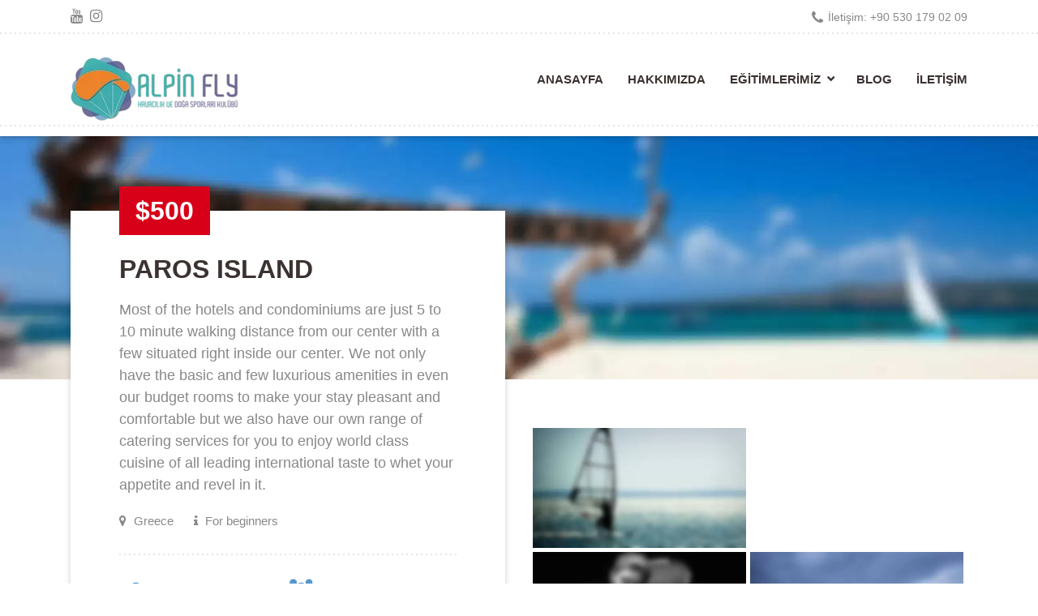

--- FILE ---
content_type: text/html; charset=UTF-8
request_url: https://alpinhavacilik.com/portfolio/paros-island/
body_size: 11114
content:
<!DOCTYPE html><html lang="tr" prefix="og: https://ogp.me/ns#" class="no-js"><head><script data-no-optimize="1">var litespeed_docref=sessionStorage.getItem("litespeed_docref");litespeed_docref&&(Object.defineProperty(document,"referrer",{get:function(){return litespeed_docref}}),sessionStorage.removeItem("litespeed_docref"));</script> <meta charset="UTF-8" /><meta name="viewport" content="width=device-width, initial-scale=1.0" /><title>Paros Island - Yamaç Paraşütü Eğitimi</title><meta name="description" content="We take care for the little ones for free."/><meta name="robots" content="follow, index, max-snippet:-1, max-video-preview:-1, max-image-preview:large"/><link rel="canonical" href="https://alpinhavacilik.com/portfolio/paros-island/" /><meta property="og:locale" content="tr_TR" /><meta property="og:type" content="article" /><meta property="og:title" content="Paros Island - Yamaç Paraşütü Eğitimi" /><meta property="og:description" content="We take care for the little ones for free." /><meta property="og:url" content="https://alpinhavacilik.com/portfolio/paros-island/" /><meta property="og:site_name" content="Yamaç Paraşütü Eğitimi" /><meta property="og:updated_time" content="2022-03-30T09:53:50+03:00" /><meta property="og:image" content="https://alpinhavacilik.com/wp-content/uploads/2016/06/project6.jpg" /><meta property="og:image:secure_url" content="https://alpinhavacilik.com/wp-content/uploads/2016/06/project6.jpg" /><meta property="og:image:width" content="1920" /><meta property="og:image:height" content="450" /><meta property="og:image:alt" content="Paros Island" /><meta property="og:image:type" content="image/jpeg" /><meta name="twitter:card" content="summary_large_image" /><meta name="twitter:title" content="Paros Island - Yamaç Paraşütü Eğitimi" /><meta name="twitter:description" content="We take care for the little ones for free." /><meta name="twitter:image" content="https://alpinhavacilik.com/wp-content/uploads/2016/06/project6.jpg" /> <script type="application/ld+json" class="rank-math-schema-pro">{"@context":"https://schema.org","@graph":[{"@type":"BreadcrumbList","@id":"https://alpinhavacilik.com/portfolio/paros-island/#breadcrumb","itemListElement":[{"@type":"ListItem","position":"1","item":{"@id":"https://alpinhavacilik.com","name":"Ana Sayfa"}},{"@type":"ListItem","position":"2","item":{"@id":"https://alpinhavacilik.com/portfolio/","name":"Portfolio Item"}},{"@type":"ListItem","position":"3","item":{"@id":"https://alpinhavacilik.com/portfolio/paros-island/","name":"Paros Island"}}]}]}</script> <link rel='dns-prefetch' href='//fonts.googleapis.com' /><link rel="alternate" type="application/rss+xml" title="Yamaç Paraşütü Eğitimi &raquo; akışı" href="https://alpinhavacilik.com/feed/" /><link rel="alternate" type="application/rss+xml" title="Yamaç Paraşütü Eğitimi &raquo; yorum akışı" href="https://alpinhavacilik.com/comments/feed/" /><link rel="alternate" title="oEmbed (JSON)" type="application/json+oembed" href="https://alpinhavacilik.com/wp-json/oembed/1.0/embed?url=https%3A%2F%2Falpinhavacilik.com%2Fportfolio%2Fparos-island%2F" /><link rel="alternate" title="oEmbed (XML)" type="text/xml+oembed" href="https://alpinhavacilik.com/wp-json/oembed/1.0/embed?url=https%3A%2F%2Falpinhavacilik.com%2Fportfolio%2Fparos-island%2F&#038;format=xml" /><link data-optimized="2" rel="stylesheet" href="https://alpinhavacilik.com/wp-content/litespeed/css/21de08fdad34c7b7aaf6ddc3a457f96c.css?ver=2b155" /> <script type="litespeed/javascript" data-src="https://alpinhavacilik.com/wp-includes/js/jquery/jquery.min.js" id="jquery-core-js"></script> <link rel="https://api.w.org/" href="https://alpinhavacilik.com/wp-json/" /><link rel="alternate" title="JSON" type="application/json" href="https://alpinhavacilik.com/wp-json/wp/v2/portfolio/302" /><link rel="EditURI" type="application/rsd+xml" title="RSD" href="https://alpinhavacilik.com/xmlrpc.php?rsd" /><meta name="generator" content="WordPress 6.9" /><link rel='shortlink' href='https://alpinhavacilik.com/?p=302' /> <script type="litespeed/javascript" data-src="https://www.googletagmanager.com/gtag/js?id=UA-216502186-1"></script> <script type="litespeed/javascript">window.dataLayer=window.dataLayer||[];function gtag(){dataLayer.push(arguments)}
gtag('js',new Date());gtag('config','UA-216502186-1')</script> </head><body data-rsssl=1 class="wp-singular portfolio-template-default single single-portfolio postid-302 wp-theme-shaka-pt siteorigin-panels siteorigin-panels-before-js wp-featherlight-captions shaka-pt js-sticky-navigation portfolio-category-family-trips portfolio-category-surfing"><div class="boxed-container"><header class="site-header"><div class="top  hidden-md-down"><div class="container"><div class="top__left"><div class="widget  widget-social-icons">
<a class="social-icons__link" href="https://www.youtube.com/channel/UCaQ0LwepDCBOZfXZ7do9Kiw" target="_blank"><i class="fa  fa-youtube"></i></a>
<a class="social-icons__link" href="https://www.instagram.com/alpinhavacilik/" target="_blank"><i class="fa  fa-instagram"></i></a></div></div><div class="top__right"><div class="widget  widget-icon-box">
<a class="icon-box" href="tel:+905301790209" target="_blank">
<i class="fa  fa-phone"></i><h4 class="icon-box__title">İletişim:</h4>
<span class="icon-box__subtitle">+90 530 179 02 09</span></a></div></div></div></div><div class="header__container"><div class="container"><div class="header"><div class="header__logo">
<a href="https://alpinhavacilik.com/">
<img data-lazyloaded="1" src="[data-uri]" data-src="https://alpinhavacilik.com/wp-content/webp-express/webp-images/uploads/2022/08/ALPİNFLY_PNG-3.png.webp" alt="Yamaç Paraşütü Eğitimi" data-srcset="https://alpinhavacilik.com/wp-content/webp-express/webp-images/uploads/2022/08/ALPİNFLY_PNG-3.png.webp" class="img-fluid"  width="211" height="80"  />
</a></div>
<button class="btn  btn-primary  header__navbar-toggler  hidden-lg-up  js-sticky-mobile-option" type="button" data-toggle="collapse" data-target="#shaka-main-navigation"><i class="fa  fa-bars  hamburger"></i> <span>MENÜ</span></button><nav class="header__navigation  collapse  navbar-toggleable-md  js-sticky-desktop-option" id="shaka-main-navigation" aria-label="Ana Menü"><ul id="menu-main-menu" class="main-navigation  js-main-nav  js-dropdown" role="menubar"><li id="menu-item-3102" class="menu-item menu-item-type-post_type menu-item-object-page menu-item-home menu-item-3102"><a href="https://alpinhavacilik.com/">Anasayfa</a></li><li id="menu-item-3101" class="menu-item menu-item-type-post_type menu-item-object-page menu-item-3101"><a href="https://alpinhavacilik.com/biz-kimiz/">Hakkımızda</a></li><li id="menu-item-3093" class="menu-item menu-item-type-custom menu-item-object-custom menu-item-has-children menu-item-3093" aria-haspopup="true" aria-expanded="false" tabindex="0"><a>Eğitimlerimiz</a><ul class="sub-menu"><li id="menu-item-3100" class="menu-item menu-item-type-post_type menu-item-object-page menu-item-3100"><a href="https://alpinhavacilik.com/p2-yamac-parasutu-egitimi/">P2 Yamaç Paraşütü Eğitimi</a></li><li id="menu-item-3103" class="menu-item menu-item-type-post_type menu-item-object-page menu-item-3103"><a href="https://alpinhavacilik.com/p3-yamac-parasutu-egitimi-2/">P3 Yamaç Paraşütü Eğitimi</a></li><li id="menu-item-3105" class="menu-item menu-item-type-post_type menu-item-object-page menu-item-3105"><a href="https://alpinhavacilik.com/yamac-parasutu-pilot-egitimi/">P4 Yamaç Paraşütü Pilot Eğitimi</a></li><li id="menu-item-3104" class="menu-item menu-item-type-post_type menu-item-object-page menu-item-3104"><a href="https://alpinhavacilik.com/p5-yamac-parasutu-ileri-seviye-egitimi/">P5 Yamaç Paraşütü Pilot Eğitimi</a></li><li id="menu-item-3106" class="menu-item menu-item-type-post_type menu-item-object-page menu-item-3106"><a href="https://alpinhavacilik.com/yamac-parasutu-siv-acil-durumlar-egitimi/">Yamaç Paraşütü SIV / Acil Durumlar Eğitimi</a></li><li id="menu-item-3107" class="menu-item menu-item-type-post_type menu-item-object-page menu-item-3107"><a href="https://alpinhavacilik.com/yamac-parasutu-termik-egitimi/">Yamaç Paraşütü Termik Eğitimi</a></li><li id="menu-item-3108" class="menu-item menu-item-type-post_type menu-item-object-page menu-item-3108"><a href="https://alpinhavacilik.com/tandem-egitimi/">Tandem Eğitimi</a></li><li id="menu-item-3109" class="menu-item menu-item-type-post_type menu-item-object-page menu-item-3109"><a href="https://alpinhavacilik.com/paramotor-egitimi/">Paramator Eğitimi</a></li></ul></li><li id="menu-item-3098" class="menu-item menu-item-type-post_type menu-item-object-page current_page_parent menu-item-3098"><a href="https://alpinhavacilik.com/blog/">Blog</a></li><li id="menu-item-3099" class="menu-item menu-item-type-post_type menu-item-object-page menu-item-3099"><a href="https://alpinhavacilik.com/iletisim/">İletişim</a></li></ul></nav></div></div></div></header><div class="portfolio__featured-image">
<a href="https://alpinhavacilik.com/wp-content/uploads/2016/06/project6.jpg">
<img data-lazyloaded="1" src="[data-uri]" width="1920" height="450" data-src="https://alpinhavacilik.com/wp-content/webp-express/webp-images/uploads/2016/06/project6.jpg.webp" class="img-fluid wp-post-image" alt="" decoding="async" fetchpriority="high" data-srcset="https://alpinhavacilik.com/wp-content/webp-express/webp-images/uploads/2016/06/project6.jpg.webp 1920w,  https://alpinhavacilik.com/wp-content/webp-express/webp-images/uploads/2016/06/project6-300x70.jpg.webp 300w,  https://alpinhavacilik.com/wp-content/webp-express/webp-images/uploads/2016/06/project6-1024x240.jpg.webp 1024w,  https://alpinhavacilik.com/wp-content/webp-express/webp-images/uploads/2016/06/project6-768x180.jpg.webp 768w,  https://alpinhavacilik.com/wp-content/webp-express/webp-images/uploads/2016/06/project6-1536x360.jpg.webp 1536w,  https://alpinhavacilik.com/wp-content/webp-express/webp-images/uploads/2016/06/project6-540x127.jpg.webp 540w,  https://alpinhavacilik.com/wp-content/webp-express/webp-images/uploads/2016/06/project6-600x141.jpg.webp 600w" data-sizes="(max-width: 1920px) 100vw, 1920px" />			</a></div><div id="primary" class="content-area  container"><main role="main" class="row"><div class="col-xs-12  col-lg-6"><div class="portfolio__basic-info"><p class="portfolio__price">$500</p><h2 class="portfolio__title">Paros Island</h2><div class="portfolio__text"><p>Most of the hotels and condominiums are just 5 to 10 minute walking distance from our center with a few situated right inside our center. We not only have the basic and few luxurious amenities in even our budget rooms to make your stay pleasant and comfortable but we also have our own range of catering services for you to enjoy world class cuisine of all leading international taste to whet your appetite and revel in it.</p></div><div class="portfolio__specification"><div class="portfolio__specification-item">
<i class="fa  fa-map-marker" aria-hidden="true"></i>
Greece</div><div class="portfolio__specification-item">
<i class="fa  fa-info" aria-hidden="true"></i>
For beginners</div></div><div class="portfolio__feature"><div class="portfolio__feature-item">
<i class="fa  fa-bicycle" aria-hidden="true"></i>
Bike rides</div><div class="portfolio__feature-item">
<i class="fa  fa-group" aria-hidden="true"></i>
Group courses</div><div class="portfolio__feature-item">
<i class="fa  fa-plane" aria-hidden="true"></i>
Transport in price</div><div class="portfolio__feature-item">
<i class="fa  fa-trophy" aria-hidden="true"></i>
Competition</div></div></div></div><div class="col-xs-12  col-lg-6"><div class="portfolio__gallery-container"><div class="portfolio__gallery  portfolio__gallery--col-2" data-featherlight-gallery data-featherlight-filter="a"><figure class="portfolio__gallery-item  gallery-item"><a class="portfolio__gallery-link" href="https://alpinhavacilik.com/wp-content/uploads/2016/06/47.jpg"><img data-lazyloaded="1" src="[data-uri]" class="img-fluid  portfolio__gallery-image" data-src="https://alpinhavacilik.com/wp-content/webp-express/webp-images/uploads/2016/06/47-540x304.jpg.webp" alt="" width="540" height="304" /></a><figcaption class="portfolio__gallery-item-caption  wp-caption-text gallery-caption">
Surfer</figcaption></figure><figure class="portfolio__gallery-item  gallery-item"><a class="portfolio__gallery-link" href=""><img class="img-fluid  portfolio__gallery-image" src="" alt="" width="0" height="0" /></a></figure><figure class="portfolio__gallery-item  gallery-item"><a class="portfolio__gallery-link" href="https://alpinhavacilik.com/wp-content/uploads/2017/06/photo61.jpg"><img data-lazyloaded="1" src="[data-uri]" class="img-fluid  portfolio__gallery-image" data-src="https://alpinhavacilik.com/wp-content/webp-express/webp-images/uploads/2017/06/photo61.jpg.webp" alt="" width="540" height="331" /></a></figure><figure class="portfolio__gallery-item  gallery-item"><a class="portfolio__gallery-link" href="https://alpinhavacilik.com/wp-content/uploads/2017/06/photo52.jpg"><img data-lazyloaded="1" src="[data-uri]" class="img-fluid  portfolio__gallery-image" data-src="https://alpinhavacilik.com/wp-content/webp-express/webp-images/uploads/2017/06/photo52.jpg.webp" alt="" width="540" height="331" /></a></figure><figure class="portfolio__gallery-item  gallery-item"><a class="portfolio__gallery-link" href="https://alpinhavacilik.com/wp-content/uploads/2016/06/32.jpg"><img data-lazyloaded="1" src="[data-uri]" class="img-fluid  portfolio__gallery-image" data-src="https://alpinhavacilik.com/wp-content/webp-express/webp-images/uploads/2016/06/32-540x304.jpg.webp" alt="" width="540" height="304" /></a><figcaption class="portfolio__gallery-item-caption  wp-caption-text gallery-caption">
Banana water ride</figcaption></figure><figure class="portfolio__gallery-item  gallery-item"><a class="portfolio__gallery-link" href="https://alpinhavacilik.com/wp-content/uploads/2017/06/photo35.jpg"><img data-lazyloaded="1" src="[data-uri]" class="img-fluid  portfolio__gallery-image" data-src="https://alpinhavacilik.com/wp-content/webp-express/webp-images/uploads/2017/06/photo35.jpg.webp" alt="" width="540" height="331" /></a></figure></div></div></div><div class="col-xs-12"><div class="portfolio__content"><div id="pl-302"  class="panel-layout" ><div id="pg-302-0"  class="panel-grid panel-no-style" ><div id="pgc-302-0-0"  class="panel-grid-cell panel-grid-cell-empty" ></div></div><div id="pg-302-1"  class="panel-grid panel-no-style" ><div id="pgc-302-1-0"  class="panel-grid-cell" ><div id="panel-302-1-0-0" class="so-panel widget widget_sow-editor panel-first-child panel-last-child" data-index="0" ><div class="so-widget-sow-editor so-widget-sow-editor-base"><div class="siteorigin-widget-tinymce textwidget"><p><a href="https://xml-io.proteusthemes.com/shaka/wp-content/uploads/sites/38/2016/06/38.jpg" target="_blank" rel="noopener"><img data-lazyloaded="1" src="[data-uri]" decoding="async" class="alignnone wp-image-62 size-full" data-src="https://xml-io.proteusthemes.com/shaka/wp-content/uploads/sites/38/2016/06/38.jpg" alt="38" width="864" height="486" /></a></p><h6>JUNIOR SURF COACHES AND ANIMATOR CARE</h6><p>We take care for the little ones for free.</p><hr class="hr--dotted" /><h6>ACCOMODATION AND LIVING EXPENCES</h6><p>Price varies by type of accomodation and place.</p><hr class="hr--dotted" /><h6>MEALS AND OTHER EXPENCES</h6><p>Food is cheep, a grochery store near by.</p><hr class="hr--dotted" /><h6>ADDITIONAL EXPENCES ON TRIPS</h6><p>Boat ride to the Isla De Canna</p></div></div></div></div><div id="pgc-302-1-1"  class="panel-grid-cell" ><div id="panel-302-1-1-0" class="so-panel widget widget_sow-editor panel-first-child panel-last-child" data-index="1" ><div class="featured-widget panel-widget-style panel-widget-style-for-302-1-1-0" ><div class="so-widget-sow-editor so-widget-sow-editor-base"><div class="siteorigin-widget-tinymce textwidget"><h4 style="text-align: left"><span class="TextRun SCX67306600" lang="EN-US" xml:lang="EN-US"><span class="NormalTextRun SCX67306600">EXPLORER SURF PACKAGE</span></span></h4><h6>INTERMEDIATE TO PRO</h6><hr class="hr--dotted" /><p><span class="TextRun SCX67306600" lang="EN-US" xml:lang="EN-US"><span class="NormalTextRun SCX67306600">Our bikes are of top quality including ones with front suspension which are just perfect for biking.</span></span></p><p style="text-align: left"><span style="color: #888888"><strong><span class="icon-container"><span class="fa fa-check" style="color:#d80019;"></span></span>   Getting to know the equipment</strong></span></p><p style="text-align: left"><span style="color: #888888"><strong><span class="icon-container"><span class="fa fa-check" style="color:#d80019;"></span></span>   Weather conditions and water</strong></span></p><p style="text-align: left"><span style="color: #888888"><strong><span class="icon-container"><span class="fa fa-check" style="color:#d80019;"></span></span>   Motion techniques</strong></span></p><p style="text-align: left"><span style="color: #888888"><strong><span class="icon-container"><span class="fa fa-check" style="color:#d80019;"></span></span>   5h/day practice on water</strong></span></p><hr class="hr--dotted" />
<a class="btn  btn-primary  col-xs-12" href="https://xml-io.proteusthemes.com/shaka/portfolio/paros-island//" target="_self" rel="noopener"> BOOK PACKAGE</a><p> </p></div></div></div></div></div><div id="pgc-302-1-2"  class="panel-grid-cell" ><div id="panel-302-1-2-0" class="so-panel widget widget_sow-editor panel-first-child panel-last-child" data-index="2" ><div class="featured-widget panel-widget-style panel-widget-style-for-302-1-2-0" ><div class="so-widget-sow-editor so-widget-sow-editor-base"><div class="siteorigin-widget-tinymce textwidget"><h4>SURF GUIDING PACKAGE FOR FAMILYS</h4><h6>INTERMEDIATE</h6><hr class="hr--dotted" /><div><div>We sport hiking trails suitable for just a couple of hours to evena fortnight. All our trails are extremely safe.</p></div><p><strong style="color: #888888;line-height: 1.5"><span class="icon-container"><span class="fa fa-check" style="color:#d80019;"></span></span>   Getting to know the equipment</strong></div><p style="text-align: left"><span style="color: #888888"><strong><span class="icon-container"><span class="fa fa-check" style="color:#d80019;"></span></span>   Weather conditions and water</strong></span></p><p style="text-align: left"><span style="color: #888888"><strong><span class="icon-container"><span class="fa fa-check" style="color:#d80019;"></span></span>   Motion techniques</strong></span></p><p style="text-align: left"><span style="color: #888888"><strong><span class="icon-container"><span class="fa fa-check" style="color:#d80019;"></span></span>   5h/day practice on water</strong></span></p><hr class="hr--dotted" />
<a class="btn  btn-primary  col-xs-12" href="https://xml-io.proteusthemes.com/shaka/portfolio/paros-island//" target="_self" rel="noopener"> BOOK PACKAGE</a><p> </p></div></div></div></div></div></div><div id="pg-302-2"  class="panel-grid panel-no-style" ><div id="pgc-302-2-0"  class="panel-grid-cell" ><div id="panel-302-2-0-0" class="so-panel widget widget_sow-editor panel-first-child panel-last-child" data-index="3" ><div class="so-widget-sow-editor so-widget-sow-editor-base"><div class="siteorigin-widget-tinymce textwidget"><h2 style="font-weight: 300">All about the trips and fun text. We’re a bold bunch of riders, explorers.</h2><p>Surfing requires very strong legs which can come from swimming lessons. Swimming also increases a person’s endurance and stamina to paddle in water which constitutes over 50 percent of the surfing time. The swimming skills greatly increase your comfortability and safety in the water.</p><h6> </h6><h6><a href="https://xml-io.proteusthemes.com/shaka/portfolio/paros-island/" target="_blank" rel="noopener">GET MORE INFORMATION ABOUT SHAKA TRIPS</a></h6><h6><a href="https://xml-io.proteusthemes.com/shaka/portfolio/paros-island/" target="_blank" rel="noopener">APLICATION FORMS FOR CHILDREN</a></h6></div></div></div></div><div id="pgc-302-2-1"  class="panel-grid-cell" ><div id="panel-302-2-1-0" class="so-panel widget widget_sow-editor panel-first-child panel-last-child" data-index="4" ><div class="so-widget-sow-editor so-widget-sow-editor-base"><div class="siteorigin-widget-tinymce textwidget"><p><a href="https://xml-io.proteusthemes.com/shaka/wp-content/uploads/sites/38/2016/06/26.jpg" target="_blank" rel="noopener"><img data-lazyloaded="1" src="[data-uri]" decoding="async" class="alignnone wp-image-91 size-full" data-src="https://xml-io.proteusthemes.com/shaka/wp-content/uploads/sites/38/2016/06/26.jpg" alt="26" width="864" height="486" data-srcset="https://alpinhavacilik.com/wp-content/webp-express/webp-images/uploads/2016/06/26.jpg.webp 864w,  https://alpinhavacilik.com/wp-content/webp-express/webp-images/uploads/2016/06/26-300x169.jpg.webp 300w,  https://alpinhavacilik.com/wp-content/webp-express/webp-images/uploads/2016/06/26-768x432.jpg.webp 768w,  https://alpinhavacilik.com/wp-content/webp-express/webp-images/uploads/2016/06/26-540x304.jpg.webp 540w,  https://alpinhavacilik.com/wp-content/webp-express/webp-images/uploads/2016/06/26-352x198.jpg.webp 352w,  https://alpinhavacilik.com/wp-content/webp-express/webp-images/uploads/2016/06/26-360x204.jpg.webp 360w,  https://alpinhavacilik.com/wp-content/webp-express/webp-images/uploads/2016/06/26-600x338.jpg.webp 600w" data-sizes="(max-width: 864px) 100vw, 864px" /></a></p></div></div></div></div></div><div id="pg-302-3"  class="panel-grid panel-no-style" ><div id="pgc-302-3-0"  class="panel-grid-cell" ><div id="panel-302-3-0-0" class="so-panel widget widget_sow-editor panel-first-child panel-last-child" data-index="5" ><div class="so-widget-sow-editor so-widget-sow-editor-base"><div class="siteorigin-widget-tinymce textwidget"><h3 style="text-align: center">TRAINERS AND ANIMATORS ON THE TRIP</h3></div></div></div></div></div><div id="pg-302-4"  class="panel-grid panel-no-style" ><div id="pgc-302-4-0"  class="panel-grid-cell" ><div id="panel-302-4-0-0" class="so-panel widget widget_pw_person_profile widget-person-profile panel-first-child panel-last-child" data-index="6" ><div class="card  person-profile"><div class="person-profile__carousel" ><div class="person-profile__carousel-item">
<img data-lazyloaded="1" src="[data-uri]" decoding="async" class="person-profile__image  wp-post-image" data-src="https://xml-io.proteusthemes.com/shaka/wp-content/uploads/sites/38/2016/06/5.jpg" alt="Şunun resmi: Amelia Johnsons"></div></div><div class="card-block  person-profile__container"><div class="person-profile__content">
<span class="person-profile__label">CHILDREN ANIMATOR</span><h4 class="card-title  person-profile__name">Amelia Johnsons</h4><p class="card-text  person-profile__description">Another very important requirement for surfing is balance and flexibility and nothing beats yoga in it! Practicing Yoga along with some cardiovascular exercises like running, cycling, spins etc. amp up the physical endurance and strength which proves a big alley in windsurfing.</p><div class="person-profile__skills"><div class="person-profile__skill">
Marine Biology															<span class="person-profile__skill-rating">
<i class="fa fa-star" aria-hidden="true"></i>
<i class="fa fa-star" aria-hidden="true"></i>
<i class="fa fa-star" aria-hidden="true"></i>
<i class="fa fa-star" aria-hidden="true"></i>
<i class="fa fa-star" aria-hidden="true"></i>
</span></div><div class="person-profile__skill">
Nautic Teaching															<span class="person-profile__skill-rating">
<i class="fa fa-star" aria-hidden="true"></i>
<i class="fa fa-star" aria-hidden="true"></i>
<i class="fa fa-star" aria-hidden="true"></i>
<i class="fa fa-star" aria-hidden="true"></i>
<i class="fa fa-star-o" aria-hidden="true"></i>
</span></div></div><div class="person-profile__tags"><div class="person-profile__tag">
ENGLISH</div><div class="person-profile__tag">
SPANISH</div></div></div></div></div></div></div><div id="pgc-302-4-1"  class="panel-grid-cell" ><div id="panel-302-4-1-0" class="so-panel widget widget_pw_person_profile widget-person-profile panel-first-child panel-last-child" data-index="7" ><div class="card  person-profile"><div class="person-profile__carousel" ><div class="person-profile__carousel-item">
<img data-lazyloaded="1" src="[data-uri]" decoding="async" class="person-profile__image  wp-post-image" data-src="https://xml-io.proteusthemes.com/shaka/wp-content/uploads/sites/38/2016/06/33.jpg" alt="Şunun resmi: Arni Renolds"></div></div><div class="card-block  person-profile__container"><div class="person-profile__content">
<span class="person-profile__label">LIFE GUARD</span><h4 class="card-title  person-profile__name">Arni Renolds</h4><p class="card-text  person-profile__description">While learning surfing, try paddling in white water only instead of rushing to paddle at wave’s break area or trying to catch an unbroken wave. These should only be tackled once you are absolutely sure of your surfboard and can hand it comfortably</p><div class="person-profile__skills"><div class="person-profile__skill">
Cooking															<span class="person-profile__skill-rating">
<i class="fa fa-star" aria-hidden="true"></i>
<i class="fa fa-star" aria-hidden="true"></i>
<i class="fa fa-star" aria-hidden="true"></i>
<i class="fa fa-star" aria-hidden="true"></i>
<i class="fa fa-star-o" aria-hidden="true"></i>
</span></div><div class="person-profile__skill">
Swimming Techniques															<span class="person-profile__skill-rating">
<i class="fa fa-star" aria-hidden="true"></i>
<i class="fa fa-star" aria-hidden="true"></i>
<i class="fa fa-star" aria-hidden="true"></i>
<i class="fa fa-star" aria-hidden="true"></i>
<i class="fa fa-star" aria-hidden="true"></i>
</span></div></div><div class="person-profile__tags"><div class="person-profile__tag">
ENGLISH</div></div></div></div></div></div></div><div id="pgc-302-4-2"  class="panel-grid-cell" ><div id="panel-302-4-2-0" class="so-panel widget widget_pw_person_profile widget-person-profile panel-first-child panel-last-child" data-index="8" ><div class="card  person-profile"><div class="person-profile__carousel" ><div class="person-profile__carousel-item">
<img data-lazyloaded="1" src="[data-uri]" decoding="async" class="person-profile__image  wp-post-image" data-src="https://xml-io.proteusthemes.com/shaka/wp-content/uploads/sites/38/2016/06/14.jpg" alt="Şunun resmi: Tyler Wilson"></div></div><div class="card-block  person-profile__container"><div class="person-profile__content">
<span class="person-profile__label">Surfer</span><h4 class="card-title  person-profile__name">Tyler Wilson</h4><p class="card-text  person-profile__description">Popping up in the white water should be mastered first. Last but not least, you must remember to enjoy and have fun even if you might look silly at times. However, before one take up the first surfing lesson, some kind of  preparation is essential to help one get the most out.</p><div class="person-profile__skills"><div class="person-profile__skill">
Surfing															<span class="person-profile__skill-rating">
<i class="fa fa-star" aria-hidden="true"></i>
<i class="fa fa-star" aria-hidden="true"></i>
<i class="fa fa-star" aria-hidden="true"></i>
<i class="fa fa-star" aria-hidden="true"></i>
<i class="fa fa-star" aria-hidden="true"></i>
</span></div><div class="person-profile__skill">
Swimming Techniques															<span class="person-profile__skill-rating">
<i class="fa fa-star" aria-hidden="true"></i>
<i class="fa fa-star" aria-hidden="true"></i>
<i class="fa fa-star" aria-hidden="true"></i>
<i class="fa fa-star" aria-hidden="true"></i>
<i class="fa fa-star" aria-hidden="true"></i>
</span></div></div><div class="person-profile__tags"><div class="person-profile__tag">
ENGLISH</div><div class="person-profile__tag">
FRENCH</div></div></div></div></div></div></div></div></div></div></div></main></div><footer class="footer"><div class="footer-bottom"><div class="container"><div class="row"><div class="col-xs-12  col-lg-4"><div class="footer-bottom__left">
<a href="https://#">Nicomedia Yazılım</a></div></div><div class="col-xs-12  col-lg-4"><div class="footer-bottom__center"></div></div><div class="col-xs-12  col-lg-4"><div class="footer-bottom__right">
Copyright © 2022 All rights reserved.</div></div></div></div></div></footer></div> <script type="speculationrules">{"prefetch":[{"source":"document","where":{"and":[{"href_matches":"/*"},{"not":{"href_matches":["/wp-*.php","/wp-admin/*","/wp-content/uploads/*","/wp-content/*","/wp-content/plugins/*","/wp-content/themes/shaka-pt/*","/*\\?(.+)"]}},{"not":{"selector_matches":"a[rel~=\"nofollow\"]"}},{"not":{"selector_matches":".no-prefetch, .no-prefetch a"}}]},"eagerness":"conservative"}]}</script> <div class="pt-sticky-menu__container  js-pt-sticky-menu" style="background-color: #ffffff;"><div class="container"><div class="pt-sticky-menu"><div class="pt-sticky-menu__logo">
<a href="https://alpinhavacilik.com/" tabindex="-1">
<img data-lazyloaded="1" src="[data-uri]" data-src="https://alpinhavacilik.com/wp-content/webp-express/webp-images/uploads/2022/08/ALPİNFLY_PNG-3.png.webp" alt="Yamaç Paraşütü Eğitimi" data-srcset="https://alpinhavacilik.com/wp-content/webp-express/webp-images/uploads/2022/08/ALPİNFLY_PNG-3.png.webp" class="img-fluid"  width="211" height="80"  />
</a></div><nav class="pt-sticky-menu__navigation" aria-label="Main Menu"><ul id="pt-sticky-main-menu" class="main-navigation  js-dropdown" role="menubar"><li class="menu-item menu-item-type-post_type menu-item-object-page menu-item-home menu-item-3102"><a href="https://alpinhavacilik.com/" tabindex="-1">Anasayfa</a></li><li class="menu-item menu-item-type-post_type menu-item-object-page menu-item-3101"><a href="https://alpinhavacilik.com/biz-kimiz/" tabindex="-1">Hakkımızda</a></li><li class="menu-item menu-item-type-custom menu-item-object-custom menu-item-has-children menu-item-3093"><a tabindex="-1">Eğitimlerimiz</a><ul class="sub-menu"><li class="menu-item menu-item-type-post_type menu-item-object-page menu-item-3100"><a href="https://alpinhavacilik.com/p2-yamac-parasutu-egitimi/" tabindex="-1">P2 Yamaç Paraşütü Eğitimi</a></li><li class="menu-item menu-item-type-post_type menu-item-object-page menu-item-3103"><a href="https://alpinhavacilik.com/p3-yamac-parasutu-egitimi-2/" tabindex="-1">P3 Yamaç Paraşütü Eğitimi</a></li><li class="menu-item menu-item-type-post_type menu-item-object-page menu-item-3105"><a href="https://alpinhavacilik.com/yamac-parasutu-pilot-egitimi/" tabindex="-1">P4 Yamaç Paraşütü Pilot Eğitimi</a></li><li class="menu-item menu-item-type-post_type menu-item-object-page menu-item-3104"><a href="https://alpinhavacilik.com/p5-yamac-parasutu-ileri-seviye-egitimi/" tabindex="-1">P5 Yamaç Paraşütü Pilot Eğitimi</a></li><li class="menu-item menu-item-type-post_type menu-item-object-page menu-item-3106"><a href="https://alpinhavacilik.com/yamac-parasutu-siv-acil-durumlar-egitimi/" tabindex="-1">Yamaç Paraşütü SIV / Acil Durumlar Eğitimi</a></li><li class="menu-item menu-item-type-post_type menu-item-object-page menu-item-3107"><a href="https://alpinhavacilik.com/yamac-parasutu-termik-egitimi/" tabindex="-1">Yamaç Paraşütü Termik Eğitimi</a></li><li class="menu-item menu-item-type-post_type menu-item-object-page menu-item-3108"><a href="https://alpinhavacilik.com/tandem-egitimi/" tabindex="-1">Tandem Eğitimi</a></li><li class="menu-item menu-item-type-post_type menu-item-object-page menu-item-3109"><a href="https://alpinhavacilik.com/paramotor-egitimi/" tabindex="-1">Paramator Eğitimi</a></li></ul></li><li class="menu-item menu-item-type-post_type menu-item-object-page current_page_parent menu-item-3098"><a href="https://alpinhavacilik.com/blog/" tabindex="-1">Blog</a></li><li class="menu-item menu-item-type-post_type menu-item-object-page menu-item-3099"><a href="https://alpinhavacilik.com/iletisim/" tabindex="-1">İletişim</a></li></ul></nav><div class="pt-sticky-menu__hamburger  hidden-lg-up">
<a href="#" class="btn  btn-primary  js-pt-sticky-menu-back-to-top-open-menu" tabindex="-1">
<i class="fa  fa-bars"></i> <span class="pt-sticky-menu__hamburger-text">MENU</span>
</a></div></div></div></div> <script type="text/javascript" src="https://alpinhavacilik.com/wp-content/plugins/litespeed-cache/assets/js/instant_click.min.js" id="litespeed-cache-js" defer="defer" data-wp-strategy="defer"></script> <div                 class="mystickyelements-fixed mystickyelements-position-left mystickyelements-position-screen-center mystickyelements-position-mobile-bottom mystickyelements-on-hover mystickyelements-size-medium mystickyelements-mobile-size-medium mystickyelements-entry-effect-slide-in mystickyelements-templates-default"><div class="mystickyelement-lists-wrap"><ul class="mystickyelements-lists mystickyno-minimize"><li id="mystickyelements-social-whatsapp"
class="mystickyelements-social-icon-li mystickyelements-social-whatsapp  element-desktop-on element-mobile-on">
<span class="mystickyelements-social-icon social-whatsapp social-custom" data-tab-setting = 'hover' data-click = "0"data-mobile-behavior="disable" data-flyout="disable"
style="background: #26D367" >
<a href="https://api.whatsapp.com/send?phone=905301790209"   data-url="https://api.whatsapp.com/send?phone=905301790209" data-tab-setting = 'hover'  data-mobile-behavior="disable" data-flyout="disable">
<i class="fab fa-whatsapp" ></i>
</a>
</span>
<span class="mystickyelements-social-text" style= "background: #26D367;" >
<a href="https://api.whatsapp.com/send?phone=905301790209"    data-tab-setting = 'hover' data-flyout="disable">
WhatsApp																					</a>
</span></li><li id="mystickyelements-social-phone"
class="mystickyelements-social-icon-li mystickyelements-social-phone  element-mobile-on">
<span class="mystickyelements-social-icon social-phone social-custom" data-tab-setting = 'hover' data-click = "0"data-mobile-behavior="disable" data-flyout="disable"
style="background: #269fef" >
<a href="tel:+905301790209"   data-url="tel:+905301790209" data-tab-setting = 'hover'  data-mobile-behavior="disable" data-flyout="disable">
<i class="fa fa-phone" ></i>
</a>
</span>
<span class="mystickyelements-social-text" style= "background: #269fef;" >
<a href="tel:+905301790209"    data-tab-setting = 'hover' data-flyout="disable">
Phone																					</a>
</span></li></ul></div></div> <script data-no-optimize="1">window.lazyLoadOptions=Object.assign({},{threshold:300},window.lazyLoadOptions||{});!function(t,e){"object"==typeof exports&&"undefined"!=typeof module?module.exports=e():"function"==typeof define&&define.amd?define(e):(t="undefined"!=typeof globalThis?globalThis:t||self).LazyLoad=e()}(this,function(){"use strict";function e(){return(e=Object.assign||function(t){for(var e=1;e<arguments.length;e++){var n,a=arguments[e];for(n in a)Object.prototype.hasOwnProperty.call(a,n)&&(t[n]=a[n])}return t}).apply(this,arguments)}function o(t){return e({},at,t)}function l(t,e){return t.getAttribute(gt+e)}function c(t){return l(t,vt)}function s(t,e){return function(t,e,n){e=gt+e;null!==n?t.setAttribute(e,n):t.removeAttribute(e)}(t,vt,e)}function i(t){return s(t,null),0}function r(t){return null===c(t)}function u(t){return c(t)===_t}function d(t,e,n,a){t&&(void 0===a?void 0===n?t(e):t(e,n):t(e,n,a))}function f(t,e){et?t.classList.add(e):t.className+=(t.className?" ":"")+e}function _(t,e){et?t.classList.remove(e):t.className=t.className.replace(new RegExp("(^|\\s+)"+e+"(\\s+|$)")," ").replace(/^\s+/,"").replace(/\s+$/,"")}function g(t){return t.llTempImage}function v(t,e){!e||(e=e._observer)&&e.unobserve(t)}function b(t,e){t&&(t.loadingCount+=e)}function p(t,e){t&&(t.toLoadCount=e)}function n(t){for(var e,n=[],a=0;e=t.children[a];a+=1)"SOURCE"===e.tagName&&n.push(e);return n}function h(t,e){(t=t.parentNode)&&"PICTURE"===t.tagName&&n(t).forEach(e)}function a(t,e){n(t).forEach(e)}function m(t){return!!t[lt]}function E(t){return t[lt]}function I(t){return delete t[lt]}function y(e,t){var n;m(e)||(n={},t.forEach(function(t){n[t]=e.getAttribute(t)}),e[lt]=n)}function L(a,t){var o;m(a)&&(o=E(a),t.forEach(function(t){var e,n;e=a,(t=o[n=t])?e.setAttribute(n,t):e.removeAttribute(n)}))}function k(t,e,n){f(t,e.class_loading),s(t,st),n&&(b(n,1),d(e.callback_loading,t,n))}function A(t,e,n){n&&t.setAttribute(e,n)}function O(t,e){A(t,rt,l(t,e.data_sizes)),A(t,it,l(t,e.data_srcset)),A(t,ot,l(t,e.data_src))}function w(t,e,n){var a=l(t,e.data_bg_multi),o=l(t,e.data_bg_multi_hidpi);(a=nt&&o?o:a)&&(t.style.backgroundImage=a,n=n,f(t=t,(e=e).class_applied),s(t,dt),n&&(e.unobserve_completed&&v(t,e),d(e.callback_applied,t,n)))}function x(t,e){!e||0<e.loadingCount||0<e.toLoadCount||d(t.callback_finish,e)}function M(t,e,n){t.addEventListener(e,n),t.llEvLisnrs[e]=n}function N(t){return!!t.llEvLisnrs}function z(t){if(N(t)){var e,n,a=t.llEvLisnrs;for(e in a){var o=a[e];n=e,o=o,t.removeEventListener(n,o)}delete t.llEvLisnrs}}function C(t,e,n){var a;delete t.llTempImage,b(n,-1),(a=n)&&--a.toLoadCount,_(t,e.class_loading),e.unobserve_completed&&v(t,n)}function R(i,r,c){var l=g(i)||i;N(l)||function(t,e,n){N(t)||(t.llEvLisnrs={});var a="VIDEO"===t.tagName?"loadeddata":"load";M(t,a,e),M(t,"error",n)}(l,function(t){var e,n,a,o;n=r,a=c,o=u(e=i),C(e,n,a),f(e,n.class_loaded),s(e,ut),d(n.callback_loaded,e,a),o||x(n,a),z(l)},function(t){var e,n,a,o;n=r,a=c,o=u(e=i),C(e,n,a),f(e,n.class_error),s(e,ft),d(n.callback_error,e,a),o||x(n,a),z(l)})}function T(t,e,n){var a,o,i,r,c;t.llTempImage=document.createElement("IMG"),R(t,e,n),m(c=t)||(c[lt]={backgroundImage:c.style.backgroundImage}),i=n,r=l(a=t,(o=e).data_bg),c=l(a,o.data_bg_hidpi),(r=nt&&c?c:r)&&(a.style.backgroundImage='url("'.concat(r,'")'),g(a).setAttribute(ot,r),k(a,o,i)),w(t,e,n)}function G(t,e,n){var a;R(t,e,n),a=e,e=n,(t=Et[(n=t).tagName])&&(t(n,a),k(n,a,e))}function D(t,e,n){var a;a=t,(-1<It.indexOf(a.tagName)?G:T)(t,e,n)}function S(t,e,n){var a;t.setAttribute("loading","lazy"),R(t,e,n),a=e,(e=Et[(n=t).tagName])&&e(n,a),s(t,_t)}function V(t){t.removeAttribute(ot),t.removeAttribute(it),t.removeAttribute(rt)}function j(t){h(t,function(t){L(t,mt)}),L(t,mt)}function F(t){var e;(e=yt[t.tagName])?e(t):m(e=t)&&(t=E(e),e.style.backgroundImage=t.backgroundImage)}function P(t,e){var n;F(t),n=e,r(e=t)||u(e)||(_(e,n.class_entered),_(e,n.class_exited),_(e,n.class_applied),_(e,n.class_loading),_(e,n.class_loaded),_(e,n.class_error)),i(t),I(t)}function U(t,e,n,a){var o;n.cancel_on_exit&&(c(t)!==st||"IMG"===t.tagName&&(z(t),h(o=t,function(t){V(t)}),V(o),j(t),_(t,n.class_loading),b(a,-1),i(t),d(n.callback_cancel,t,e,a)))}function $(t,e,n,a){var o,i,r=(i=t,0<=bt.indexOf(c(i)));s(t,"entered"),f(t,n.class_entered),_(t,n.class_exited),o=t,i=a,n.unobserve_entered&&v(o,i),d(n.callback_enter,t,e,a),r||D(t,n,a)}function q(t){return t.use_native&&"loading"in HTMLImageElement.prototype}function H(t,o,i){t.forEach(function(t){return(a=t).isIntersecting||0<a.intersectionRatio?$(t.target,t,o,i):(e=t.target,n=t,a=o,t=i,void(r(e)||(f(e,a.class_exited),U(e,n,a,t),d(a.callback_exit,e,n,t))));var e,n,a})}function B(e,n){var t;tt&&!q(e)&&(n._observer=new IntersectionObserver(function(t){H(t,e,n)},{root:(t=e).container===document?null:t.container,rootMargin:t.thresholds||t.threshold+"px"}))}function J(t){return Array.prototype.slice.call(t)}function K(t){return t.container.querySelectorAll(t.elements_selector)}function Q(t){return c(t)===ft}function W(t,e){return e=t||K(e),J(e).filter(r)}function X(e,t){var n;(n=K(e),J(n).filter(Q)).forEach(function(t){_(t,e.class_error),i(t)}),t.update()}function t(t,e){var n,a,t=o(t);this._settings=t,this.loadingCount=0,B(t,this),n=t,a=this,Y&&window.addEventListener("online",function(){X(n,a)}),this.update(e)}var Y="undefined"!=typeof window,Z=Y&&!("onscroll"in window)||"undefined"!=typeof navigator&&/(gle|ing|ro)bot|crawl|spider/i.test(navigator.userAgent),tt=Y&&"IntersectionObserver"in window,et=Y&&"classList"in document.createElement("p"),nt=Y&&1<window.devicePixelRatio,at={elements_selector:".lazy",container:Z||Y?document:null,threshold:300,thresholds:null,data_src:"src",data_srcset:"srcset",data_sizes:"sizes",data_bg:"bg",data_bg_hidpi:"bg-hidpi",data_bg_multi:"bg-multi",data_bg_multi_hidpi:"bg-multi-hidpi",data_poster:"poster",class_applied:"applied",class_loading:"litespeed-loading",class_loaded:"litespeed-loaded",class_error:"error",class_entered:"entered",class_exited:"exited",unobserve_completed:!0,unobserve_entered:!1,cancel_on_exit:!0,callback_enter:null,callback_exit:null,callback_applied:null,callback_loading:null,callback_loaded:null,callback_error:null,callback_finish:null,callback_cancel:null,use_native:!1},ot="src",it="srcset",rt="sizes",ct="poster",lt="llOriginalAttrs",st="loading",ut="loaded",dt="applied",ft="error",_t="native",gt="data-",vt="ll-status",bt=[st,ut,dt,ft],pt=[ot],ht=[ot,ct],mt=[ot,it,rt],Et={IMG:function(t,e){h(t,function(t){y(t,mt),O(t,e)}),y(t,mt),O(t,e)},IFRAME:function(t,e){y(t,pt),A(t,ot,l(t,e.data_src))},VIDEO:function(t,e){a(t,function(t){y(t,pt),A(t,ot,l(t,e.data_src))}),y(t,ht),A(t,ct,l(t,e.data_poster)),A(t,ot,l(t,e.data_src)),t.load()}},It=["IMG","IFRAME","VIDEO"],yt={IMG:j,IFRAME:function(t){L(t,pt)},VIDEO:function(t){a(t,function(t){L(t,pt)}),L(t,ht),t.load()}},Lt=["IMG","IFRAME","VIDEO"];return t.prototype={update:function(t){var e,n,a,o=this._settings,i=W(t,o);{if(p(this,i.length),!Z&&tt)return q(o)?(e=o,n=this,i.forEach(function(t){-1!==Lt.indexOf(t.tagName)&&S(t,e,n)}),void p(n,0)):(t=this._observer,o=i,t.disconnect(),a=t,void o.forEach(function(t){a.observe(t)}));this.loadAll(i)}},destroy:function(){this._observer&&this._observer.disconnect(),K(this._settings).forEach(function(t){I(t)}),delete this._observer,delete this._settings,delete this.loadingCount,delete this.toLoadCount},loadAll:function(t){var e=this,n=this._settings;W(t,n).forEach(function(t){v(t,e),D(t,n,e)})},restoreAll:function(){var e=this._settings;K(e).forEach(function(t){P(t,e)})}},t.load=function(t,e){e=o(e);D(t,e)},t.resetStatus=function(t){i(t)},t}),function(t,e){"use strict";function n(){e.body.classList.add("litespeed_lazyloaded")}function a(){console.log("[LiteSpeed] Start Lazy Load"),o=new LazyLoad(Object.assign({},t.lazyLoadOptions||{},{elements_selector:"[data-lazyloaded]",callback_finish:n})),i=function(){o.update()},t.MutationObserver&&new MutationObserver(i).observe(e.documentElement,{childList:!0,subtree:!0,attributes:!0})}var o,i;t.addEventListener?t.addEventListener("load",a,!1):t.attachEvent("onload",a)}(window,document);</script><script data-no-optimize="1">window.litespeed_ui_events=window.litespeed_ui_events||["mouseover","click","keydown","wheel","touchmove","touchstart"];var urlCreator=window.URL||window.webkitURL;function litespeed_load_delayed_js_force(){console.log("[LiteSpeed] Start Load JS Delayed"),litespeed_ui_events.forEach(e=>{window.removeEventListener(e,litespeed_load_delayed_js_force,{passive:!0})}),document.querySelectorAll("iframe[data-litespeed-src]").forEach(e=>{e.setAttribute("src",e.getAttribute("data-litespeed-src"))}),"loading"==document.readyState?window.addEventListener("DOMContentLoaded",litespeed_load_delayed_js):litespeed_load_delayed_js()}litespeed_ui_events.forEach(e=>{window.addEventListener(e,litespeed_load_delayed_js_force,{passive:!0})});async function litespeed_load_delayed_js(){let t=[];for(var d in document.querySelectorAll('script[type="litespeed/javascript"]').forEach(e=>{t.push(e)}),t)await new Promise(e=>litespeed_load_one(t[d],e));document.dispatchEvent(new Event("DOMContentLiteSpeedLoaded")),window.dispatchEvent(new Event("DOMContentLiteSpeedLoaded"))}function litespeed_load_one(t,e){console.log("[LiteSpeed] Load ",t);var d=document.createElement("script");d.addEventListener("load",e),d.addEventListener("error",e),t.getAttributeNames().forEach(e=>{"type"!=e&&d.setAttribute("data-src"==e?"src":e,t.getAttribute(e))});let a=!(d.type="text/javascript");!d.src&&t.textContent&&(d.src=litespeed_inline2src(t.textContent),a=!0),t.after(d),t.remove(),a&&e()}function litespeed_inline2src(t){try{var d=urlCreator.createObjectURL(new Blob([t.replace(/^(?:<!--)?(.*?)(?:-->)?$/gm,"$1")],{type:"text/javascript"}))}catch(e){d="data:text/javascript;base64,"+btoa(t.replace(/^(?:<!--)?(.*?)(?:-->)?$/gm,"$1"))}return d}</script><script data-no-optimize="1">var litespeed_vary=document.cookie.replace(/(?:(?:^|.*;\s*)_lscache_vary\s*\=\s*([^;]*).*$)|^.*$/,"");litespeed_vary||fetch("/wp-content/plugins/litespeed-cache/guest.vary.php",{method:"POST",cache:"no-cache",redirect:"follow"}).then(e=>e.json()).then(e=>{console.log(e),e.hasOwnProperty("reload")&&"yes"==e.reload&&(sessionStorage.setItem("litespeed_docref",document.referrer),window.location.reload(!0))});</script><script data-optimized="1" type="litespeed/javascript" data-src="https://alpinhavacilik.com/wp-content/litespeed/js/8bee0278299490d5bd96135bb3a0324b.js?ver=2b155"></script></body></html>
<!-- Page optimized by LiteSpeed Cache @2026-01-16 23:05:00 -->

<!-- Page cached by LiteSpeed Cache 7.7 on 2026-01-16 23:04:59 -->
<!-- Guest Mode -->
<!-- QUIC.cloud UCSS in queue -->